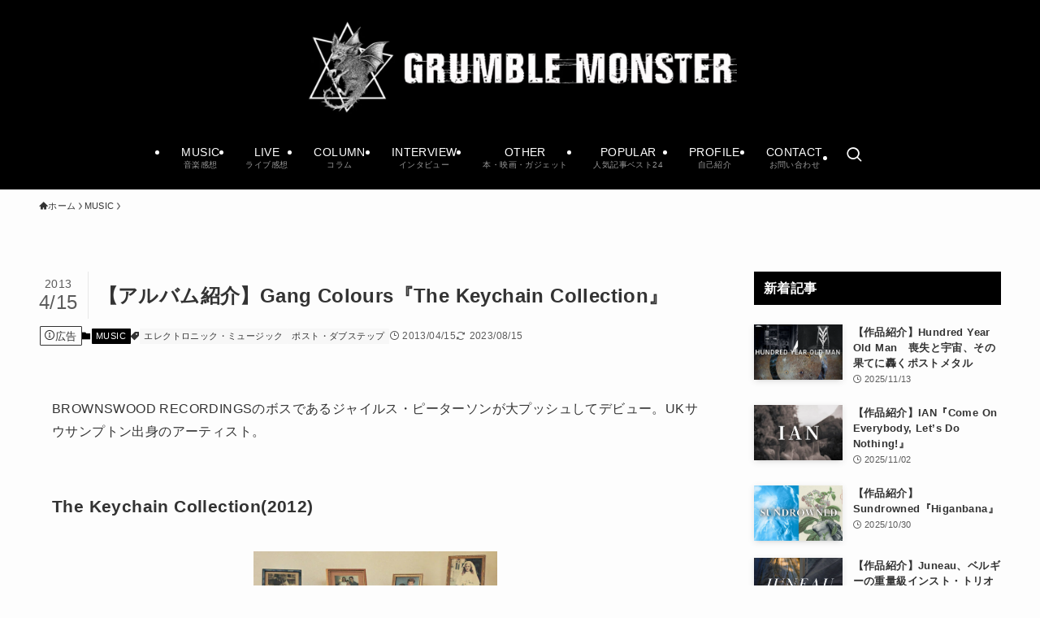

--- FILE ---
content_type: text/html; charset=utf-8
request_url: https://www.google.com/recaptcha/api2/anchor?ar=1&k=6LfzpLEcAAAAAMeoFCDDusgZpSPw9H51dW5aKp9d&co=aHR0cDovL2dydW1ibGVtb25zdGVyLmNvbTo4MA..&hl=en&v=TkacYOdEJbdB_JjX802TMer9&size=invisible&anchor-ms=20000&execute-ms=15000&cb=x7g8ptpjgew6
body_size: 44847
content:
<!DOCTYPE HTML><html dir="ltr" lang="en"><head><meta http-equiv="Content-Type" content="text/html; charset=UTF-8">
<meta http-equiv="X-UA-Compatible" content="IE=edge">
<title>reCAPTCHA</title>
<style type="text/css">
/* cyrillic-ext */
@font-face {
  font-family: 'Roboto';
  font-style: normal;
  font-weight: 400;
  src: url(//fonts.gstatic.com/s/roboto/v18/KFOmCnqEu92Fr1Mu72xKKTU1Kvnz.woff2) format('woff2');
  unicode-range: U+0460-052F, U+1C80-1C8A, U+20B4, U+2DE0-2DFF, U+A640-A69F, U+FE2E-FE2F;
}
/* cyrillic */
@font-face {
  font-family: 'Roboto';
  font-style: normal;
  font-weight: 400;
  src: url(//fonts.gstatic.com/s/roboto/v18/KFOmCnqEu92Fr1Mu5mxKKTU1Kvnz.woff2) format('woff2');
  unicode-range: U+0301, U+0400-045F, U+0490-0491, U+04B0-04B1, U+2116;
}
/* greek-ext */
@font-face {
  font-family: 'Roboto';
  font-style: normal;
  font-weight: 400;
  src: url(//fonts.gstatic.com/s/roboto/v18/KFOmCnqEu92Fr1Mu7mxKKTU1Kvnz.woff2) format('woff2');
  unicode-range: U+1F00-1FFF;
}
/* greek */
@font-face {
  font-family: 'Roboto';
  font-style: normal;
  font-weight: 400;
  src: url(//fonts.gstatic.com/s/roboto/v18/KFOmCnqEu92Fr1Mu4WxKKTU1Kvnz.woff2) format('woff2');
  unicode-range: U+0370-0377, U+037A-037F, U+0384-038A, U+038C, U+038E-03A1, U+03A3-03FF;
}
/* vietnamese */
@font-face {
  font-family: 'Roboto';
  font-style: normal;
  font-weight: 400;
  src: url(//fonts.gstatic.com/s/roboto/v18/KFOmCnqEu92Fr1Mu7WxKKTU1Kvnz.woff2) format('woff2');
  unicode-range: U+0102-0103, U+0110-0111, U+0128-0129, U+0168-0169, U+01A0-01A1, U+01AF-01B0, U+0300-0301, U+0303-0304, U+0308-0309, U+0323, U+0329, U+1EA0-1EF9, U+20AB;
}
/* latin-ext */
@font-face {
  font-family: 'Roboto';
  font-style: normal;
  font-weight: 400;
  src: url(//fonts.gstatic.com/s/roboto/v18/KFOmCnqEu92Fr1Mu7GxKKTU1Kvnz.woff2) format('woff2');
  unicode-range: U+0100-02BA, U+02BD-02C5, U+02C7-02CC, U+02CE-02D7, U+02DD-02FF, U+0304, U+0308, U+0329, U+1D00-1DBF, U+1E00-1E9F, U+1EF2-1EFF, U+2020, U+20A0-20AB, U+20AD-20C0, U+2113, U+2C60-2C7F, U+A720-A7FF;
}
/* latin */
@font-face {
  font-family: 'Roboto';
  font-style: normal;
  font-weight: 400;
  src: url(//fonts.gstatic.com/s/roboto/v18/KFOmCnqEu92Fr1Mu4mxKKTU1Kg.woff2) format('woff2');
  unicode-range: U+0000-00FF, U+0131, U+0152-0153, U+02BB-02BC, U+02C6, U+02DA, U+02DC, U+0304, U+0308, U+0329, U+2000-206F, U+20AC, U+2122, U+2191, U+2193, U+2212, U+2215, U+FEFF, U+FFFD;
}
/* cyrillic-ext */
@font-face {
  font-family: 'Roboto';
  font-style: normal;
  font-weight: 500;
  src: url(//fonts.gstatic.com/s/roboto/v18/KFOlCnqEu92Fr1MmEU9fCRc4AMP6lbBP.woff2) format('woff2');
  unicode-range: U+0460-052F, U+1C80-1C8A, U+20B4, U+2DE0-2DFF, U+A640-A69F, U+FE2E-FE2F;
}
/* cyrillic */
@font-face {
  font-family: 'Roboto';
  font-style: normal;
  font-weight: 500;
  src: url(//fonts.gstatic.com/s/roboto/v18/KFOlCnqEu92Fr1MmEU9fABc4AMP6lbBP.woff2) format('woff2');
  unicode-range: U+0301, U+0400-045F, U+0490-0491, U+04B0-04B1, U+2116;
}
/* greek-ext */
@font-face {
  font-family: 'Roboto';
  font-style: normal;
  font-weight: 500;
  src: url(//fonts.gstatic.com/s/roboto/v18/KFOlCnqEu92Fr1MmEU9fCBc4AMP6lbBP.woff2) format('woff2');
  unicode-range: U+1F00-1FFF;
}
/* greek */
@font-face {
  font-family: 'Roboto';
  font-style: normal;
  font-weight: 500;
  src: url(//fonts.gstatic.com/s/roboto/v18/KFOlCnqEu92Fr1MmEU9fBxc4AMP6lbBP.woff2) format('woff2');
  unicode-range: U+0370-0377, U+037A-037F, U+0384-038A, U+038C, U+038E-03A1, U+03A3-03FF;
}
/* vietnamese */
@font-face {
  font-family: 'Roboto';
  font-style: normal;
  font-weight: 500;
  src: url(//fonts.gstatic.com/s/roboto/v18/KFOlCnqEu92Fr1MmEU9fCxc4AMP6lbBP.woff2) format('woff2');
  unicode-range: U+0102-0103, U+0110-0111, U+0128-0129, U+0168-0169, U+01A0-01A1, U+01AF-01B0, U+0300-0301, U+0303-0304, U+0308-0309, U+0323, U+0329, U+1EA0-1EF9, U+20AB;
}
/* latin-ext */
@font-face {
  font-family: 'Roboto';
  font-style: normal;
  font-weight: 500;
  src: url(//fonts.gstatic.com/s/roboto/v18/KFOlCnqEu92Fr1MmEU9fChc4AMP6lbBP.woff2) format('woff2');
  unicode-range: U+0100-02BA, U+02BD-02C5, U+02C7-02CC, U+02CE-02D7, U+02DD-02FF, U+0304, U+0308, U+0329, U+1D00-1DBF, U+1E00-1E9F, U+1EF2-1EFF, U+2020, U+20A0-20AB, U+20AD-20C0, U+2113, U+2C60-2C7F, U+A720-A7FF;
}
/* latin */
@font-face {
  font-family: 'Roboto';
  font-style: normal;
  font-weight: 500;
  src: url(//fonts.gstatic.com/s/roboto/v18/KFOlCnqEu92Fr1MmEU9fBBc4AMP6lQ.woff2) format('woff2');
  unicode-range: U+0000-00FF, U+0131, U+0152-0153, U+02BB-02BC, U+02C6, U+02DA, U+02DC, U+0304, U+0308, U+0329, U+2000-206F, U+20AC, U+2122, U+2191, U+2193, U+2212, U+2215, U+FEFF, U+FFFD;
}
/* cyrillic-ext */
@font-face {
  font-family: 'Roboto';
  font-style: normal;
  font-weight: 900;
  src: url(//fonts.gstatic.com/s/roboto/v18/KFOlCnqEu92Fr1MmYUtfCRc4AMP6lbBP.woff2) format('woff2');
  unicode-range: U+0460-052F, U+1C80-1C8A, U+20B4, U+2DE0-2DFF, U+A640-A69F, U+FE2E-FE2F;
}
/* cyrillic */
@font-face {
  font-family: 'Roboto';
  font-style: normal;
  font-weight: 900;
  src: url(//fonts.gstatic.com/s/roboto/v18/KFOlCnqEu92Fr1MmYUtfABc4AMP6lbBP.woff2) format('woff2');
  unicode-range: U+0301, U+0400-045F, U+0490-0491, U+04B0-04B1, U+2116;
}
/* greek-ext */
@font-face {
  font-family: 'Roboto';
  font-style: normal;
  font-weight: 900;
  src: url(//fonts.gstatic.com/s/roboto/v18/KFOlCnqEu92Fr1MmYUtfCBc4AMP6lbBP.woff2) format('woff2');
  unicode-range: U+1F00-1FFF;
}
/* greek */
@font-face {
  font-family: 'Roboto';
  font-style: normal;
  font-weight: 900;
  src: url(//fonts.gstatic.com/s/roboto/v18/KFOlCnqEu92Fr1MmYUtfBxc4AMP6lbBP.woff2) format('woff2');
  unicode-range: U+0370-0377, U+037A-037F, U+0384-038A, U+038C, U+038E-03A1, U+03A3-03FF;
}
/* vietnamese */
@font-face {
  font-family: 'Roboto';
  font-style: normal;
  font-weight: 900;
  src: url(//fonts.gstatic.com/s/roboto/v18/KFOlCnqEu92Fr1MmYUtfCxc4AMP6lbBP.woff2) format('woff2');
  unicode-range: U+0102-0103, U+0110-0111, U+0128-0129, U+0168-0169, U+01A0-01A1, U+01AF-01B0, U+0300-0301, U+0303-0304, U+0308-0309, U+0323, U+0329, U+1EA0-1EF9, U+20AB;
}
/* latin-ext */
@font-face {
  font-family: 'Roboto';
  font-style: normal;
  font-weight: 900;
  src: url(//fonts.gstatic.com/s/roboto/v18/KFOlCnqEu92Fr1MmYUtfChc4AMP6lbBP.woff2) format('woff2');
  unicode-range: U+0100-02BA, U+02BD-02C5, U+02C7-02CC, U+02CE-02D7, U+02DD-02FF, U+0304, U+0308, U+0329, U+1D00-1DBF, U+1E00-1E9F, U+1EF2-1EFF, U+2020, U+20A0-20AB, U+20AD-20C0, U+2113, U+2C60-2C7F, U+A720-A7FF;
}
/* latin */
@font-face {
  font-family: 'Roboto';
  font-style: normal;
  font-weight: 900;
  src: url(//fonts.gstatic.com/s/roboto/v18/KFOlCnqEu92Fr1MmYUtfBBc4AMP6lQ.woff2) format('woff2');
  unicode-range: U+0000-00FF, U+0131, U+0152-0153, U+02BB-02BC, U+02C6, U+02DA, U+02DC, U+0304, U+0308, U+0329, U+2000-206F, U+20AC, U+2122, U+2191, U+2193, U+2212, U+2215, U+FEFF, U+FFFD;
}

</style>
<link rel="stylesheet" type="text/css" href="https://www.gstatic.com/recaptcha/releases/TkacYOdEJbdB_JjX802TMer9/styles__ltr.css">
<script nonce="kOD2ZCDyLtrMNh-s3BGJiw" type="text/javascript">window['__recaptcha_api'] = 'https://www.google.com/recaptcha/api2/';</script>
<script type="text/javascript" src="https://www.gstatic.com/recaptcha/releases/TkacYOdEJbdB_JjX802TMer9/recaptcha__en.js" nonce="kOD2ZCDyLtrMNh-s3BGJiw">
      
    </script></head>
<body><div id="rc-anchor-alert" class="rc-anchor-alert"></div>
<input type="hidden" id="recaptcha-token" value="[base64]">
<script type="text/javascript" nonce="kOD2ZCDyLtrMNh-s3BGJiw">
      recaptcha.anchor.Main.init("[\x22ainput\x22,[\x22bgdata\x22,\x22\x22,\[base64]/[base64]/[base64]/[base64]/[base64]/[base64]/[base64]/[base64]/[base64]/[base64]/[base64]\x22,\[base64]\x22,\[base64]/[base64]/[base64]/[base64]/wo5JX8Kew4bDksOuw7gyJsOpw6XDksOQwpAJDzXClsKfVcKVVQvDny8/woPDqzHChwhCwpzCscKYFsKBCRzDnsKGwqMnAcO0w4fDiigJwoc8M8OiZMOTw5LDo8OFOMKgwph2G8OGYsOvDUBZwqTDhw3DgBTDvgXCtS3CuRpiZWQ4d2VOwo7DvsO6wqJ7e8KQWcOVw57DmVjDpsKiwoUQNcOkU1B7w6gNw6U/H8OuOh0Vw4UXPsOjY8OCVCrCrEImU8OHFUrDjjJsfsO+QMO6wpBiFMKja8OfWMO+w7UFZDhBQRPCkmbCti/CmXdjJmbDpMOwwrDCoMOFIz3CghLCq8KDw6zDtCLDt8OEw5FnYwzCg1UuKWrCn8K8QjVZw5TCksKMah5wRcKnZW7Dn8OTWlbDicKIw5pDAEx1NcOKG8K9HCdZLQjDqE7CjQwaw67DpsK0woZbew7CtWYCRcK9w4XCsQrCmVPCrMK8XcKBwp4kGMKMF1Zaw45/UMKfHytSwoXDiVwuUk1ww4rDilQIwrk9w40wXH0kUMOlw6VPw6tUf8KVwoMnOMKbKcK8NVvCtcOWYw5nw4/[base64]/DvsKvPsOvw6EOwqfDv1DCkMKbGTA9Z8OMPcKzNmfCi8OBLR8ONMO7wphfE1bCn0hJwoBHWMKwPVQEw4/DiXLDl8O7woZwCsOXwqjClHwMw4NyZsO+BQXClVvDggA9agXCv8O/w7zDlSczZXkIIMKIwqF2wq5lw77DtEkDPAvCiEDDncKMaxHDtcOLwpYUw4wpwqYAwptecMKxcnB/b8OkwrbCnXMZw4bDssK2w6JeUcK7e8Osw7oAw77CrFTCjsK/w67CmsOewohww6bDqMKxZDhRw5DCssKSw5YpWcOQYg8mw6kpRGvDiMOhw65TcMO1XB99w4HCpUtGdkVqJsO4wp7Dl3drw48NUcKfDsO1wrfDg2vCsQLCscOJb8OGYh3CksKywp7ChEcgwp17w5MzEMKxwqMGXD/[base64]/[base64]/[base64]/DjcKBw7fCoSNTdcOCwrtew4Bgw589wpnCvVUJRTvDvmzDg8OgQsOmwo94w5fDrsOawrLCjMOYMGMzTy/Dskc/wrHDmTdiCcO1GsKzw4XDkcO4woHDtcK0wpUVQ8ODwpLCvcKyXMKfw6QkVcKgwqLCicKWU8OROkvCjTvDqsK3w5NMVEg0PcKyw5LCo8OdwpxWw7tLw5N1wqs/wqsOw5wTKMOpDn8/[base64]/[base64]/[base64]/w49gw7JHw4rCqW/CnsOhCCXDisOzwpVbAsKXwrvDuzLCs8KRwqZWw4B1ccKbD8OqEcK9XcK3PsOlaGDDqVHCg8O/[base64]/CqlzChcKdOMOqckgiCQtra8ORw5VNw6RcccKfwr7DjnIrLTsow53DiC5LRGzCuyYnw7PCszEvJcKDQsKVwrHDhWBLwqh2w6HCucKkw4bCjTgXwqd3w69nwr7DnzFdwpA5WyEYwpoZPsOtwrvDh3MPw4kXBsOAw5LCrcO8w5PCoGZjRlkJESfCmsK8YD/DjR5/I8ORJcOYwoAxw5/DjsOuPURlZ8KDUMOLWcONwpcLwq3DmMO9OcK7BcOww5RwcAVtw5cEw6ZxdxcKARXChsKldlTCkMK4w47CgwbDi8O4wpPDkgRKUxAjwpPDtcK1En84w55FPCohCAXCjw8iwpHCjMO/EFoZVm0Xwr7CrCjCnDrCr8K1w4/Doi4Tw5Viw74LIcK9wpXDqiBvw7soW358w6t1KcKtfEzDl182wqwEw4LCuw1HKBNDwrY7DsOKL0xcNsKcVMKyOmsSw5jDp8KVwrVNJnfCqyjCuBnDr1MdNR/Cm23CrMKuDsKdwpwfFyUhw5M7ISPDkB5mOw8qPltFGwFQwpdLw5BMw7Y9CcKJDcOuaV7CsQ5NOzXCscO1woDCicOQwr1ifcO1HB/CsnrDjBFUwoVNRMKoUStnw48GwprDrcOjwodUKHkyw4EuZn/DjMKpWjAjfWZjSUBOSTdEwqR0wpTDsiU7w48Rwp4Kw7Abw7xIwp5nwoc0woDDnjTCmURqw7zDg2tzISZCUnQ1wrFzEWpQcEfCn8KKw4PDl1vCk3rDijPCoUEaMSdvdcOCwrbDrh5+OcOLw59aw73DqMOZw40dwqVkE8KPZcKSeXTCnMK+w6dmGcKNw5B/wr7CsAPDhsOPCh7CmUsMSCrCv8OMScOow587w57CksObw4fChcO3BsObwo1Gw7jCmzfCpcKUwrvDl8KHwqdAwoVTa1kQwqxvCsK2DsObwoMqwo3CtMO+w4ZmGQ/CvMKJw5LCpjDCpMK8QsOXwq7Dr8OBw4rDgsO1w5XDgTc+LkkgMsOybjPDohjCkUEqT24idMO+w4TDicO9X8Kfw7QVEcKTRcKBwpArw5UJPcKAwpoVwoDCrgckcXBHwrnCqyrCpMKsJ0/DucKMwoU3w4rCoSvDuUMmw5AlWcKdwrIpw44aEDfDjcKKw6sOw6XDkCvDmSlBBEzCtcOWByNxwrd/w7EpdD7DmU7Dr8K1w4V/w4fCmhxgw6BswrseCCLDnMOZwoYswpRLwroLw7ASw6Jww65HXzskw5zCrD3DjsOewp7Djhl9QMKGwoXCmMKIamVLGzLCqcOAYinDnMKtTMOzwq3CuEJOBMK+wp04DsO7w59+T8KPV8KmeWM3woXCksOiwqfCoV0zwqhxw6/CnTfDlMKoeR9Nw5RTw79qDSrDp8OHe1fChx8Mwpp6w54mScOQRBFOw5HClcKVacKAw5NkwolXdTReTBrDigYIX8OZOAXDlMOvP8KFfVBIJcKdN8Kdw6TDpzPDg8OxwpUPw4ZjDERdw6fCvgcdf8O5wotiwoLCkcKSIGERw7zCrxd/w6nCpihSOi7CvHXDhMKzTn8MwrfDp8OWw411wrbDsTzCrlLCjUbDj0cvHSjCiMKXw7BXGcKEFh9dw7Aaw6htwp/DuhMSKsODw5LDssKBwoXDoMO/GsK9MsOvLcORQ8KOOMKPw7TCm8OPPMOFem1Qw47Co8K4FsK1XsKhRiTDnTDCscO8wrHDgMOtPg8Jw63DtcOZwpZ4w5DDmcOjwovDi8K5H13Dk1LDsGzDoW/Ds8KtNDHCiHQefsO3w4QZNcOqRcOmw7Y5w4zDlH3Cihgiw4jCgsOaw44QfMKdEQ8zJ8OmM1rCsxzDgcODTjhEUMKyQWhfwqFcPWDDmF9MDXDCuMOVwqMEVlLCrFrCmm/DpyYmw69ww5jDg8OcwoHCn8KHw4bDkkvCrMKLBUTCh8OxOMK5wowWJMKLcsOBw7otw7QHAhfDkSnDs1Ega8KoP2jCoDzDonYYV1Nww68tw5ZQwrU9w5bDjk3DqsK/w4oMVMKNDl7CplANw6XDoMOXXGl3cMOlPsOWaDPDrMKXCQRXw7sCC8KTacKFGlpYNMOpwpfDknJZwo4KwqPCoVLCuS7CqzA+ZHTDucOtwr/[base64]/DtBZtM8Kxw6sRw6h1OsKHJB5jw5/ChSQ2egIlwoDDg8K7AGzCk8OrwrzCiMOnw4ktWEB/wrrDv8KnwptWecORw43DqcKdd8Kmw7LCvsKdwpvCs1Y7K8KywodUw6teIMKVwrbCoMKJPwDCssOlcyXCiMKMOBDCjsOjwpvCkn3Cpz7CpsOpw55Pw7HCnMKpDHfDuWnCqlbDqcKqwrjDlz/CsXUmw5pnEcOERcKhw7/DlWfDjibDjwDDog9JDmonwpQQw5jCkB9vHcOxBcOCw5gTIzQTwqkAeH7CmCzDuMOZw73Ck8KXw7c5wpN/wolKL8Odw7UiwoTDlsOew4Qdw7TDpsKRA8OcLMOGW8O3aQQ1wrxEw71XBMKCwqcwYVjDicKrAsONbCLCocK/wprDpj3DrsKww4ICw4kKwpAWwoXCjicxfcK8dV4hBsKQw7opQjZdw4DCpx3Cp2Z8w7TDiRTDuFLDvBB+w6wcw7/DpkURdVDDulTCt8KPw51Zw7NTMcK8w6fDmV3Dm8KOwqRZw5/CkMOWw4jCuH3DtsKrw49HU8OMZwXClcOlw793Yk97w6UVbcO0w53Cg2TDicKPw5bCqjfDp8OfLgnCsnbCti/DqBw3G8OKQsOufsOSSsKew5ZsbsKtTlR7w55TPcOewoTDixVfQWtxa3dkw4nDoMKfw5ccVsOZFT8UWxxfYMKdBVZABjxfLSQMwo48bcOfw6cywoXCtcOIwq5eWSdXGsKqw59nworCpcOxT8OSfMOgw53CqMOZOn4uwrLClcKsfMKxR8Kkwo/CmMOkwoBBV20YWsKpWzNSPF8Lw4/[base64]/DucK1cFHDlTjDl8KVEwHCqVrCt8Kfw5gtesOSWQxvw4dSw4jChcKLw4k1JwIqwqLDuMOEJMKWwp/[base64]/T8KOw7M5QMKheGPDpGDCqsK2wo/CsMKkwr10f8KcDsKDw5PDhMKMwqg9w67DnAnDtsKAwqVxXRUXPBECwo7Cq8KaYMKRccKHABjCjgrCk8KOw4crwps3D8OwdiRZw7/[base64]/DgMO3CQ3CoElFUVN+SMKUN8KlViDCuAxAw6pfOAjDtMOpw5/[base64]/wpDDvw9pw4hqwoAgYUlxwrbCj8OxZcKNAsKSWcKyKWYyw44jw5jDp1jDkXrDrWo9IcKvwqBxEcOuwoV3wqzDoR7DpX8two/DhMKtw4zDlcKJCcOXwo7CkcK0w60rPMKFaiRqw5bCusOKwqjCmC8IH2cqHcKrFHvCjMKPH3/[base64]/[base64]/ZsOneMKzwrUwwoHDnsOzw5bCnMOHw6c+A8Owwpl+OsKlw4HCrkbDjsO+woHCmHRQw67DnlfDrHLDmcOZISbDrHBhw67ChBMvw4DDpMK0w4bDsx/CncO8w5l1wqHDg23Cg8K1GwImw6vDrzbDvMKYaMKNYMOtMBPCsHN8d8KWR8K2LTjCh8OqwpdAP3rDl2QmWMKYw6jDncKoHsOjG8OxC8Kqw43Cj3nDpRzDkcKFWsKCwoZfwrPDniBmXGjDjxXCsEx/T1UnwqzDqljCrsOOMDnDmsKHasKHdMKMUWPChsKowpvDn8KQIQTClkrDjmc3w7nCg8KOwoHCg8KBwpEvcCDCg8Ohwq1NAcKRw7nDpQzCvcOEwprDrBAvE8OYwokeVcKowpTCuCB2Eg/DhEglw6HDp8KXw5dcazLCkxZ2w5LClUgtemvDg2FUbcOtwoZlFcOrbit9w47Cp8Kmw6DDmMO1w7jDoWrDkMOHwrLDlmLDp8Okw6PCrMKQw4N9Tx7DqMKPwqbDi8OpcxkyWkvDmcOmw4UpYsOkZ8Onw49KfcO/w55iwprCgMOEw5HDncKXwrbCg3jDiyzChFvDjsOacMKQcMOAX8OfwrLCjMOiAHXCtkNDwqcowpNBw7zCmsKXwrhvwp/CrHs+IVEPwoYcw6TDmD7CvkldwrrCvQtpdkPDnm94wrHCti/Du8O4QWA8PMO6w6vCpMOjw7wAbcK1w6nCkz7CrCTDuX4zw5NFUnEJw6hQwqg/w7osOcKRcnvDr8OsXAPDoDPCrUDDnMKeSwE/w7HDh8OsdBLDt8K6bsKrwqwuX8ORw44NZlogUQNdwpzCssO4c8K9w7PDiMO9ZMOew5RhBcOiI2rCi1rDtlrCosKRwqPChhERwohJCMK8a8KlE8KQRMOJQD7DgsOWwotmMx7DtSdTw7LCiXZ7w5xtXVR3w5oWw51fw5DCnsKNY8K3cwEJw7MeFcKlwoLDhcK/a2TCl2QRw7w2w47DvsOEPXXDjsOjLn3DoMKxwrrCi8Ojw6XCg8KYU8OMI0rDkcKXPMK+woAnXTLDl8OtwrV9U8KfwrzDtikhf8OmdMKewr7DssKVDX/CtsKOGcK4w4HCgBfCuDfDlcOVNS4Ewr3CssO/eThPw5Jrwq8hMcOEwql4H8KOwoTCsz7ChgphBcKvw4nClgxBw4nCmydDw61Fw70yw64odl3DkADCkErDgcOBP8O2F8Oiw4/CvsKHwoQZwoXDh8KDEcOJw6ZfwodTSRYkLAEZwpTCg8KGISrDv8KfdcKXCcKfWmLCuMO0wqzCt28qKxLDjcKaAcOzwo0lSm7DqEo9wq7DuTPCtEbDlcOaacOsTV7DgWbCqU7DgMO/w7HDssOSwr7DnA8PwqDDlsOBPsOow4d7d8KbVMOow4YxK8OOwqF0fcKRw5PCqjYTPy7Cr8OrTmh4w4Vsw7HCh8KUBsKRwoZ5w63CrMOfEFoICMKbNcODwobCuQLCpcKLw6nCnsO+O8OWwonDhcKaFTXCjcKCCsOlwqUoJTVWM8O/w5NUJ8Odw4nCmwvDkMK2ajTDkn7DhsK5FsKgw5bDj8K2wo88w7scw6MGw7cjwqLDrXxmw7DDhsObQCF/w44owp9Mw4kww5EhIsK/wqTCnTlGEsKxesKIw6rCksKXZC/CjVfDmsOdIsKSUGDClsOZw4DDusOyS1vDj2EXw6cTw7PDgEtawrMzR13DnsKAAMKJw5rCiCUPwrkjOiLCmynCvFMGPcO6NETDkzfClFLDmcK+LsO8QV/DncOOBjcTRMKiXXXCh8OcYMOfa8OfwotHUQPDjcKjOcOCC8O6wrHDisKLwoTDninCl0YfGMKwUEXDnsO/[base64]/w7Uiw7HDkkgxw5IBw79VXRjDjcKvwp3DgMORQ8O/MsObfkLDjVPCmFPDvcOSAVLCpsK1VRo8wp3CtUrClMKowpzDnivCsQ4lwqB0VcOCPlsnw5k0MRLDn8K5w4tMwogoJi/Dsnp5wpI3wrvDqEDDlsKTw7UXBiXDrwXCh8KjL8KVw7syw4U5OsOxw5XDlVXDgzbDtMOJaMOuQW7CnDd0JMOfFSUyw7/DpcOUeB/Dn8KQw7wEaHfDrMK/w5jDr8Omw5h8Ak7CtyPClsK3IBUUEcO5HcKfwpfCoMKcNAgrw4dawpHCncKJTcOpbMK/wq17dDnDmEouQMOzw6Rvw7rDm8ONTsKVwqbDtxF3XnzCncOZw7jCsiTDosOxY8OkEMOYXizDicOvwoDDmsOFwrrDt8OjBBfDtC1Mw4I1ZsKRGcOhVi/CmDcqWUUOwr7CuXIaczRXY8KKIcKAw7s/woxoPcKfZWzCjELCrsKZEmjDphs6AsOBwpXDsFPCoMK8wrlTUi7CoMOUwqjDiF8Aw77DvHPDnsOGw7bDqxbCnnvCgcKmw7t+XMOXIMKWwr1qV2zCt3EEUsOzwrodwq/[base64]/CqcK3Bh7CpsKBUcKcwrLDjTZMF8Kaw6rCoMKlwoPCkn7Ch8O2HiwNbsKCPcO5SSB8VsOaCDnCjsK7LAIyw58hQRZdwqPCo8KRw5nDp8OCQRQbwrwIwpZjw5LDmWsNwpMfw73CisO5SsKRw77CoXTCusKhGTMRK8Kkw7HCnmQ1OirDnlPCrj5IwrDCh8OCTj/CoRBrBMKpwrvDuknCgMOUwpVBw7gYDUQzFXFRw5DDncKWwrJELn3DmhHCgcOMw4PCjDbDjMOYMyjDrsK2PsKLZsKGwqzCqyDCpMKRw43Cn1vDgcOdw6XDs8OCw6hvwqkqaMOZEi/Ci8KDwofDknvDocOkwr/DuigSJcOCw7nDkhHDt0/CisK1KErDrRvCnMO1ZnHChHhtQMKUwqTDgwx1UALCrcKWw5goUhMcwp7DigXDrhNyEH1Dw47DrSkBXCRhKAjDuXBQw5jDhHzDhi/[base64]/ColF/w6HDlsKJw6LCrh5DN8OoRTgXWx7Djy/Do0jCgMKwWsOZeRlAJMOfwppIfcOWcMOtw7QURsKmwpDDmMO6wr4aWi07Vit9wo3DpgBZBMK8Zw7DucKdaQvDgi/[base64]/[base64]/DqznCgxMxwrxUw4/[base64]/bsOYXBcZwqp1w5nDvT3CgW8gN2XCv2DDtT9jw7QJw6PCoyELw7/[base64]/wpFeNhfDtU/DvsKkwqDDlcKmw5oGw5rCv0vCjiBEwqrCmsKqW29jw4E4w4bCtmQHWMO4UsOBdcKdTcOIwpHCsHDDs8OPw7fCrkxJD8O8BsO7QjDDpCUgOMKIbMKgwpPDtlI+QCHDrcK7woXDl8KOwrsAISvDhBbCmVwCMVBAwoZTKMOow6rDrMOmwq/CncOTw5DCjMKQHcKrw4YOBsKiJBQ4SWbCoMOMw5w5wocEw7JxYMOvwqzDsAFZwrgZa25MwrlOwqB9McKHbsOGw6LCrsOEw799woHCncOUwpbDicObaAnCuFjDoQoWWA1WGm3CusONRcK+csKyAsO+bcK1ZsOudMOFw5HDnBkgRsKHMF4Hw6TCkjnCp8OfworCli/DjRQhw6UfwoLCpUcAwpbCm8K5wq7Cs1fDpm/DkR7CsE4Ew53Ct2Y0EcKHdzLDssOqLsKYw5/CmDUafcKJIlzCi13CuUF8w7Yzw6rDq3jDl3bDk2TCgmRTZ8OGDcK9A8OMWCXDj8ORw7Ntw5vDksOBwrvCocOqw5HCrMK3wrHDssOTw5kKSXouV1TCsMOBSW0ywpxjw4Vzw4bDgjPCqsONf1jCjVPDnmDCmFU6YAHDjFFXdhVHwqgDw5xhcw/DjcK3w73DnsOPTTQpw6UBIsOxw5lOwpEFbcO9w4PCiAoSw7thwpbDoTZrw5hcwonDjxXCjGDCoMOZwrvCrsOKOcKqwrLDsVp9wq4OwqhPwqhnOsOxw5tIE25yCgnDl37CrMOaw6PCpA/DqsKIPAjDkMOiw4bCqsOHwoHCnMK/w7JiwpscwosURC51woIQwpJfw7/DiwXCgSBuZQ4swpLDii4uw6DDsMOwwo/Di1g2HcKBw6c2w7HCmsOQb8O2NCjCqWfCn3bDrjAPw75gwrvCsBgYZ8KtXcOhcsKXw4paOm5lGjHDkMOtbUouwq/CnnfDvDfCl8OWBcOHw7Yvwohpw5EkwprCqS/CgiFefQUKaFDCszPCpzXDkzk7H8OqwqRTw4bDi3rCqcKIwqLDi8KeelfCrsKhwoc7wrbCocKDwrEXW8KNWcOQwoLCssOywrJBw6kFYsKbwo7ChcO4CsKVwqsqSsK/[base64]/[base64]/wolyS8KROGLCh8O2DF7Dlhd+w79SwrAGCg/Ct1Utw6fCrMKewrkow4cIwo7Cg2F1bcK6wp8gwoVxw64QdC/[base64]/CtSHDhRDCpsOjwpcuKMO/I8KEP8KPw5cnw6JDwpgow41ow4Egwpc1HSBvDsKawoAnw57CrgduHDEaw4rCploQw4Y7w4AjwqTClMOLw6zCgi56w7kSKsKyD8OzTsKuPcO8R1zCly1mdUR8wo/CosO1U8KcNxXDo8K0WMOiw6h0w4TCnWvDm8O0wq/CiT3CvsKJwqDDvwPDtErDjMKLw5jDq8K8ZsORE8KFw6NQOcKSwoEow5/[base64]/Cj1dHf8OtTsKZe3UKw78pw5/DpcOtOcOOwqhMw5wLecK4w45YchRoYcKfJ8KOw4jDgcOpJsO/YGHDkGpTMw8rXEJZwrXCrcO6MsOcP8OSw4nDmgDCjmvDjl5kwr9fw4XDpWQFAhJ9SMOxVAd4w63CjVzCqcKbw6dRwpjCmsKYw4rCr8KBw5Yjw4PCiF9Kw4vCrcK7w7XDusOew7rDqTYlwqtcw63DjMOhwr/[base64]/[base64]/w6HCnsK4wok3RF9xwq/DqEnCssKkW8K9wr94RhXDthHCt3puwrFMHQliw6pOwr/DkMKaEzbCjlTCv8OkUhnCnX3DjsOvwrVywrbDs8OxG3nDq05oDSXDrsOCwqbDhsOVwrt/asO+IcK9wrp8RBg5ZcKNwrYsw4BNPXc5GBZLf8Okw70XegMqfHDCu8O6D8K/wqnDjBvCvcKkbBHDrhvClkMEa8ORw6xQw6zCpcK5wpNHw5lQw64ADmc8D2oAKwnCr8K4d8KZZSwiKsOXwqM8SsO4woZsS8KzADl4wpRJDsKZwpbCpcOsSSh4wpZtw67CjQnCscKYw4JuORbCk8KVw5fChjVCJMKVwpbDsEPClcKBw40Ew7hTPHTDuMK6w5LDt1/CvMKRc8O1CRJNwoTCgRM6ZAowwo1qw5DCqsOywqXCvcOnw7fDjFbCg8Ovw5oEw5kSw69uB8Ouw4HDukPDvyXCjQFfIcOmLsOuCk4gw6Q5e8OEwoYLwrpbUMK2w64Zw4F+csOmw6xXK8OeN8Oqw4w+wrEKMcO9wr5Kdx5WXWxAw5QdKRTDqHB1wr/CpG/Dg8KdWTHCt8OXwojDvMOCw4cmwrpseSUaC3ZSOcO5w7JndFYJwqJPW8KowpnDu8OpbQrDhMKXw7oYGQ7CqzwWwpNgwrhlMsKZwqnDuRg8fMOqw5Mbwr/[base64]/Cj8KCw7FwIMKpwqBVw5jChQDCkxd3w6/DpsOKwpktw4MIA8ODw4heLRIUb8K9Sk/DkUPDpsK1wq9wwo03w6jCvUbDoR0ieBMsTMOywr7CucOgwo0eWBoJwogoIiDCmlE5dSI8w4VewpQQNsK4Y8KCNzzCvMKeScOjG8KvSmnDhxdBHwITwpENwqIpEXk6fXdNw77CksO1CsOOw5XDoMOIcMO4wrTCsm8HaMKmw6cow7RtNVTDm2LDlMK/wr7CvsOxwqnDvWsPw47DsT4qw5YnZzhbSMK0KMKoHMK1w5jChsKBwqfDksKTP29vw5EYFsKyworCsSpkccOPesKnAcOUwr/CoMORw57CqUg1T8KBEcKkTWkWw7jChMOoNMO6PMKxbXADw67Crh46JQZvwrXCswrDgMKMw6/Dm2zClsOqJRDCjMKJPsKEwp/ClHhjecKjDcODVsKVGsOpw5rCqEvCpMKsU2MSwpAzAsOCPysZCMKRK8O7w7bDjcOpw4vCg8OmCsODRjhCwrvCv8OWw4k7woPDtm3CgsO+woXCgn/CrDnCt3grw7nCqGt0w5bCrhLDuHtkwrHCpTPDg8OSCUDCg8O3woopdcKyI1k1AcKVw5htw4/[base64]/c8OoUMKFw5jDiFvCoxTDgsKrX8O/wqbCl1vCiGvDs2/CvzkZLMKMwpvDnwkdwqccw7vCvUIDG0wpMjstwrrDswDDn8OReADCmcO7GxI4wocywo4uwoFjwrvDt1MKw5zDix/CmsOpI0XCqBMzwp3Cog0LEnfCsz0fTsOLWVnCmVwgw5XDs8O3w4YcbQbCklwXGMKFFMOzwq/DnwrCv27DpMOnQsKJw4TCsMONw4BVNinDp8KiY8Kfw6RAKsOew4xiwr/CmMKmGMKRw54Vw5tgb8OgWGXCgcOQwoVgw7zCpcKEw7fDtsOTMU/Dm8KvHQnCvRTCh2bClsKFw5sQf8KrdH9ZNhFtZFcVwoLClxcqw5TDt2rDjcO0wq0mw7TCjC0ZBRzCu1kzUxDDtQwowokyKRDDpsOKwo/Crhpuw4Zdw73Dh8KkwovCjX/CjMOWw7kxwqDCgsK+VcKDOU4sw6YRRsKfe8KuHTlIXMOnwonCkTfCmXZYw7QSNMOBw4/CnMO5w7JJG8OLw4/[base64]/DmiJGw4IvODDCu8Ktw6pJWsK4fEFLwqh6Y8OCw4HDlW4pwrvDuTjDncObw7YOMz3DnsOhw706Wz/DqcOKGMKUd8Ouw4UTw588NjHDvsOtJMKqEsOtMXzDg1wrw6DCmcOxPWLCj0XCoid9w7XCsjVbHsOIB8O5woDCiWAmwpvDqXnDi2nDukbDiV7Doj7Dv8K9w4oAe8KrIUnDmHLDosODR8KLD2XDkxjDvWLDkwTDncOpfAY2woV9w4/CusO6w5zDpHvCucOXw4DCocOcSQTClTfCvMOGAMKha8OnBcKxIcK2wrHDv8Oxw54YTG3CijvCusKZTcKOwoTCh8O0AEYBU8Ogw6pkcx4Iwqh8AgzCrMK8P8Kdwqk/aMOlw4g7w5LDtMKyw4vDjsOPwpTCrMKEDmzCoiRlwoLDiAbCq1XCmsKgQ8Okwpp1BsKGw4l2bMOrwpdpYFAPw5FFwofDn8Ksw43Dn8OCTlYBWMOowq/Cg3jDiMOefsKGw63DpcOhwq/[base64]/CjVnCkVBED8KKXRddwr7CgsOYw4LDmUwowpcbwrvCr3zCrQfDssOEw5/Dg14fbsKcw7vCjlHCh0csw756wqTCjMOxATxmw7EJwrTCrcOnw7pOPFDDscOrOsOLE8KLNX4SbjIwHcKcw6wnGVXCk8KpTcKZfsKAwrbCmcORwrV9KcOMUcKbOzFPdMK7WsKdGMK/w5gYEMO7w7bDo8O7Y1fDrlfDqMOINsK6wowAw4rDscOnw6rCj8KfJ0PDvsOHLXTCi8Kow5XChsK4UmjDucKDUsKlw7EHwr3CmMO6bQvCpXdabsKEwqbCjiPCpGx3aWfDssO8G3/ColjChcOyFgsbDX/DmSPCk8KcUyfDs1vDi8OpScKfw7wlw67CgcO4w4tww6rDjVZFwrzCnjbCswbDm8O0w5hAXAvCtMKHw73CsEjDpMKDEMKAwo88McKbATDCrMOXwrfDrk/CgE9owoI8IXthNVcNwqpHwqvCu28JBsOiw6UnVMKewrDDlcOuwpzDvl9VwpgUwrUtw7psUBjCgysPAcOywpPDghTCgRp/PU/CiMORL8Oqw5/Dq2fCqFRsw4wcwpjCkTvDnB7CmMO8MsO8wrwLDHzCiMOEDcKPQsKIf8OsD8OvTsKQwr7CrXNXwpBLVFd4wqxdwrFBMks8WcKFdsOOwo/[base64]/DmgjCpcO3GcKowrN4wq/DlzFEwrfDg8Kdwp1adsOgQ8Kxwo9Iw4/DiMKMCMKjLFQHw480w4rCgsOrIsO5wrjCh8KkwrvCtAgcCMK9w4gFTQFXwrrClynDs2HCt8KlZRvCmCjDisO8OnNsJRYSfsKcw45CwrN+Ri/DvWorw6nClz0KwoDCvjbCqsOvch5Mwr40KCsOw4x2NcOVccKcwr57AsOXP37Cv01zLR7DkcOBVcK8Sl8STxzDt8OOO1/CkVnCjn3DlUMtwqDDk8OWcMOtw5zDtcOqw7TDkmAiw4LDswbDuirCnSlsw4Evw5jDo8OGwq/Dm8O8ZsOkw5DDmcOjwpvDm3wlYxfCpMOcQcOHwpkhcnBvwq5GN1TDscKbw6XDmMOSa0XCkD7DmkPCucOlwoYkdjDDgMOpw61Aw4PDoWsKC8KHw446LkDDrF1nwo/Cv8KYI8KUe8OGw6QDTMK2w4/DrsO7w6dNc8Kfw5TDmSNnWcOZw6DClUvCnMK4VmZtXMOeNsOgw5NeLMKywq50d2snw6sFwr0Aw5zCowrDnMKCNjMIwq0cwrYrw5wFw4F5P8K1G8O/[base64]/CvMKVE3QCFl1xKsKYRMKBP8KsbsKhYg1yUSZiwrpYDsOAO8OUXsOEwo/DicK1w4YkwrjCmy89w5w+w6rCncKcbsKsHFgZwonCugcJVk9aUAM/w4ZgXMOpw5TDgDLDlEzCoU4mNcOeOsKBw7jCjcKGWRDCk8KTXGHDmsOCGsOPCB09PMOMwqzCvMKqwpzCgjrDv8KTMcKqw7/DlsKZfcKBX8KCwrpTH0Mew5TChnHCmsOeX2LDnVbDsUI5w4fDoCNQfcKcwprCgT3Cukpkw4IxwpvCiErCsi3Dil/DjsK9CcOvw79MccO+GmDDusOBw47DhHYUYMONwoXDoi/DjnJAIcKWYmzDs8KhcxzCtRPDiMKkCsO/wqRgLCjCiDnCghJuw5LDnHfDvcOMwokyKB5xYAJmJCJJKcOCw7cjYHTDp8Oyw4/DrsOjwrzDj2nDjMKEw6jCqMO8w64MfFXDqWoKw6nDmcOLSsOIw7/DqnrCqH4Dw7shwoJoY8OPwqLCscObSRhBJSLDgxhOwpXDs8Kmw6RUR33DhGAHw5h/a8OwwpzChk0mw7khQ8Ozw48nwoJyCiVHwptOJSc+JQvCpsOTw4EfwoTCmHpOJsKoOsKpwqVMXRXCkxxfw4kRRcK0wrtPNRzClcOxwr59RXxqw6jCvgltVHoXwro5Y8KNfsKPP1J2bsOYCxrDnX3ChTEHJi5+CMO/w7DCgxRYw7oVWUEAwoRqamXCiSPCosOjRndLbsOGI8OAwoA8wrXCmsKpenE7wpjCgk94w5kCPcOdZRMiNRMlRMKNw6DDmsO+wp/CtcOqw5R4wpB3YiDDl8K8Q1rClwlhwrE/TMKEwqrCs8OYw5vDksOcw5Msw4U/w7HCm8K5dsKMwrDDjX5cWlbCpMOIw7Niw7dow4kVw67CiGIUYj0YIG9DQsOMOcOHV8Ksw5/CsMKHcsOqw5ZYw5Vqw7I1FgLCtRYYTgTCjE/[base64]/DqsKDwrjDgjcBw5ZWwobDljHDjGDDrcOCw5PCpAgnW0RpwrlseBzCsX/Cs3lAGA9tLsKpL8K9wqfDuHIzbzLCncKmw6jDpDDDtsK3w7TClEp6w4oaSsOqWyloQMO+K8OUw4XCqwzCgH4nKWXCuMKRGWMHV0BHwpXDi8OBN8KRwpZbw7EHAGJyccKIW8KNw6/[base64]/[base64]/Dr8KhNcOXw57CtMKfwpNNGHk1wpfDlQzCrMKgwoDCmcO5KMOawqPCrRlYw57Ct0A/wpjCiyskwq4AwojDm1stw7UXw67CgMOeJDLCtEbCmwnDtSYgw4zCjGrCuSXDuHTCssKzw5fCukMVbMOewrzDpgxEworDgxrCqAHCrsKvIMKrW3bCqsOnw7bDsnzDnxk1w5plwqDDtcKTKsKZQMOLX8KQwrNSw5NkwoAfwoYvw53Dj3vDisK/wrbDhsO/w4XDjMOvw51KPCzDqGJqw7MBKMOQwpdjU8OwaTNJw6Ukwp10wqzDpnXDhFbDpV/Dvm07Ux1rGMK0YRvCksOkwqJ0F8OWDMOKw6zCkn3CuMOhV8Orw4YuwpsyFhoBw5dDwqgNJcO7SsK2U0ZPw57DvMKSwqzCusOTS8OYw7zDjcO4ZMKQGVHDkAPDpgvCjXXDs8OvwojDk8OOw4TCqX8dDgg2I8Kkw6TDrlZfwpNPOA/DgCrCpMOZwqnDnkXCi0HCtsKPwqLDg8KAw43DjQAqSMO+V8K2H2jDqwvDukDDksOtbg/CnhhhwrNVw6DCgsKwN1JBwq8Dw5TCgSTDqmvDuxzDhMK7RybCj3Yyfms6w6tow7LCpsOtRjxzw6wea28KZm8RJ3/DisO1wq7Dq3LDi1FWERJGwqfDj1vDtyTCoMKEA1XDnMO3ZQfCgsKEMi8nVCprAEk/PEzDnW5kwp9fw7INMsOFAsK9wo7DrktVP8KBGWPCocKEw5DCq8O5wozCgsOvw4vDuV3DuMKFLsOAwrF0wpjDnHXDlmDCuGAuw6MWScOjDyzDhMO2w41jZsKIAG/Crwkhw5nDpcKaTMKpwopXBcOlwpp8cMOcw4wRC8KaDcOqMQ5VwqDDmn/DscOUJsKCwp/CgsOAw5tYw63CljXCmMO2w4XDhUHDvMK0w7Bxw47CjE1Cw5xfXXLDocOAwovCmQEqJcOMZMKhEyJZHB/[base64]/DlDogw5xXHiV/cRDDjD1uKEJFw6lIwrVJw7vChcOcw7nDvmDDrTd1w6TCkGVVdTHCmMOVVRc1w6g+bB/[base64]/[base64]/[base64]/CkMKTw5gZwoABw5LDjsK8w7Zswqdbwp7CtcKIw6PCqRbDtsKla3JyAEAywoNkwps1RcO3w7nCkXlZEE/DgcKlw6kewqsmQMOvw61lYCrChFlXwoMNwqbCnS3ChC4/w4DDhm/DgiHDu8Ovw6ouawwDw7c9DsKuZMKPw6rCi0fDoRzCkjXDicKow5fDh8OLTsOjFsKvwr5uwoooJnlTfMKeH8OGwowud01AP1clOMK0NXJYTA3DnsKuw5khwosnLhbDvcOnR8OYEMO7w6vDqsKONzVHw6rCqSNPwpQFL8KjVMO/w4XCtyTCqMOjVsK9w6tqcxvCrcOew6Q8w600w6bDgcOMd8KsMyNdcsO+w7LDocO/[base64]/[base64]/wppAU8KAw6JLbmNjMnHDg102BsOjwrtww5HCuUfCpMKAwrp7bMKpR1ZHKXYAwobDv8KVcsOow5DChhtVSkjCqzMbwo1Mw4fClEduWwwpwqvCnDg7MUdgCcOuHcOgw7c4w4/DmyTDsWhWw7rDhDYnw4PCjQEGA8OMwr5Aw4XDiMO3w4fCoMKiFcO3w4PDs1Zcw4YNw6g/JcOFbcODwoUvFsKQwoJiwq1CZMKIw5I2ERDDk8ORw44Sw50+csKdKcOLw7DCvsOfWjVfdzvDsyDCmS7ClsKff8OiwpzCk8OBBUgvIRPCnygjJQFCE8Kww5VnwrQcR0cHP8KIwqNoV8OhwrN0RMKgw7Afw63CkQ/ChwF2N8O+wo7CocKQw77DusO+w4LDk8KdwprCr8KXw41uw6ZzFMOoQsOFw4xLw4TCnx8TC2IPN8OUUTxqQcKhKRjDhxNPbwQNwq3CkcOuw77Cm8K4ZMOEb8KyRkJCw6Msw6Q\\u003d\x22],null,[\x22conf\x22,null,\x226LfzpLEcAAAAAMeoFCDDusgZpSPw9H51dW5aKp9d\x22,0,null,null,null,1,[21,125,63,73,95,87,41,43,42,83,102,105,109,121],[7668936,145],0,null,null,null,null,0,null,0,null,700,1,null,0,\[base64]/tzcYADoGZWF6dTZkEg4Iiv2INxgAOgVNZklJNBoZCAMSFR0U8JfjNw7/vqUGGcSdCRmc4owCGQ\\u003d\\u003d\x22,0,0,null,null,1,null,0,0],\x22http://grumblemonster.com:80\x22,null,[3,1,1],null,null,null,1,3600,[\x22https://www.google.com/intl/en/policies/privacy/\x22,\x22https://www.google.com/intl/en/policies/terms/\x22],\x22paBn6rU4GREO8P5xwdOFb6SZFhNVAokxeCrnMVqS78M\\u003d\x22,1,0,null,1,1763479521634,0,0,[27,17,62,45],null,[73,54,220,242,50],\x22RC-b-OzxiUQppBfew\x22,null,null,null,null,null,\x220dAFcWeA6Loo6dJv8kwaSYHinXgvr1bJp_tSxoiuP8lzQZvakrfePEudTA39G6H407q9WZdVyyAfRCXl0jBxutnofI_VBB6cMAsg\x22,1763562321683]");
    </script></body></html>

--- FILE ---
content_type: text/html; charset=UTF-8
request_url: https://grumblemonster.com/wp-admin/admin-ajax.php
body_size: 18
content:
{"result":"{\"45052\":{\"error\":{\"code\":\"ItemNotAccessible\",\"message\":\"The ItemId B007BOERDY is not accessible through the Product Advertising API.\"}}}"}

--- FILE ---
content_type: text/html; charset=UTF-8
request_url: https://grumblemonster.com/wp-admin/admin-ajax.php
body_size: -45
content:
{"cvkey":"743e31a9","cvdata":"{\"743e31a9\":{\"pv\":75,\"imp\":45}}","target":"pv"}

--- FILE ---
content_type: application/javascript; charset=utf-8;
request_url: http://dalc.valuecommerce.com/app3?p=888832386&_s=http%3A%2F%2Fgrumblemonster.com%2Fmusic%2Fgang-colours%2F&vf=iVBORw0KGgoAAAANSUhEUgAAAAMAAAADCAYAAABWKLW%2FAAAAMElEQVQYV2NkFGP4n8HWyJD5pJGBkfOQ0P%2Frf54waJ3hZ2DczdX1P%2BCZF8NTAR0GABEbDl4Bqt1RAAAAAElFTkSuQmCC
body_size: 1044
content:
vc_linkswitch_callback({"t":"691c81d3","r":"aRyB0wAFKvkS4L72CooD7AqKBtTQOg","ub":"aRyB0gACCcIS4L72CooFuwqKC%2FDU8A%3D%3D","vcid":"O-aRAGljukwjHQ3eA0l0FtGGz3SeXRWAOleEreI942K82vGcgWqStnYWhxC1WEea","vcpub":"0.338681","shopping.yahoo.co.jp":{"a":"2826703","m":"2201292","g":"988d3db28c"},"p":888832386,"paypaymall.yahoo.co.jp":{"a":"2826703","m":"2201292","g":"988d3db28c"},"lp.ankerjapan.com":{"a":"2811827","m":"3397687","g":"8c21e12e8c"},"s":3604788,"approach.yahoo.co.jp":{"a":"2826703","m":"2201292","g":"988d3db28c"},"paypaystep.yahoo.co.jp":{"a":"2826703","m":"2201292","g":"988d3db28c"},"mini-shopping.yahoo.co.jp":{"a":"2826703","m":"2201292","g":"988d3db28c"},"tower.jp":{"a":"2377670","m":"2409673","g":"15c991468c"},"shopping.geocities.jp":{"a":"2826703","m":"2201292","g":"988d3db28c"},"www.ankerjapan.com":{"a":"2811827","m":"3397687","g":"8c21e12e8c"},"l":4})